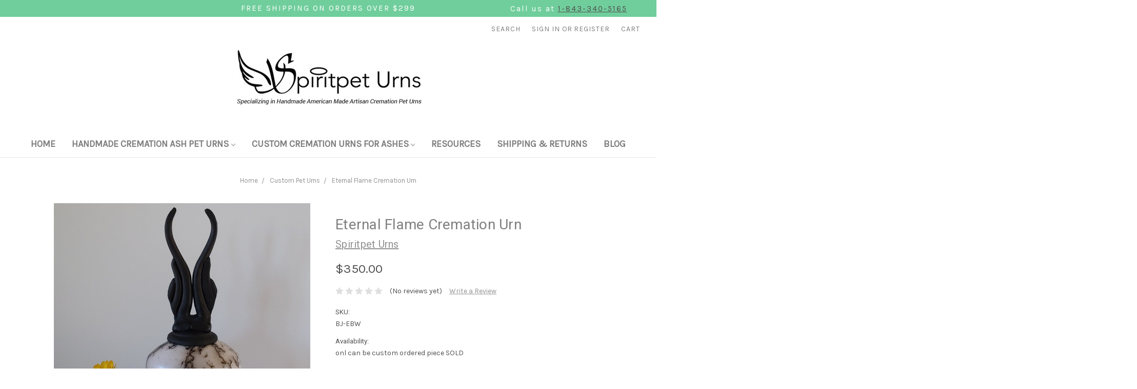

--- FILE ---
content_type: text/html; charset=utf-8
request_url: https://www.google.com/recaptcha/api2/anchor?ar=1&k=6LcjX0sbAAAAACp92-MNpx66FT4pbIWh-FTDmkkz&co=aHR0cHM6Ly9zcGlyaXRwZXR1cm5zLmNvbTo0NDM.&hl=en&v=PoyoqOPhxBO7pBk68S4YbpHZ&size=normal&anchor-ms=20000&execute-ms=30000&cb=o5lmqfo3q3qd
body_size: 49551
content:
<!DOCTYPE HTML><html dir="ltr" lang="en"><head><meta http-equiv="Content-Type" content="text/html; charset=UTF-8">
<meta http-equiv="X-UA-Compatible" content="IE=edge">
<title>reCAPTCHA</title>
<style type="text/css">
/* cyrillic-ext */
@font-face {
  font-family: 'Roboto';
  font-style: normal;
  font-weight: 400;
  font-stretch: 100%;
  src: url(//fonts.gstatic.com/s/roboto/v48/KFO7CnqEu92Fr1ME7kSn66aGLdTylUAMa3GUBHMdazTgWw.woff2) format('woff2');
  unicode-range: U+0460-052F, U+1C80-1C8A, U+20B4, U+2DE0-2DFF, U+A640-A69F, U+FE2E-FE2F;
}
/* cyrillic */
@font-face {
  font-family: 'Roboto';
  font-style: normal;
  font-weight: 400;
  font-stretch: 100%;
  src: url(//fonts.gstatic.com/s/roboto/v48/KFO7CnqEu92Fr1ME7kSn66aGLdTylUAMa3iUBHMdazTgWw.woff2) format('woff2');
  unicode-range: U+0301, U+0400-045F, U+0490-0491, U+04B0-04B1, U+2116;
}
/* greek-ext */
@font-face {
  font-family: 'Roboto';
  font-style: normal;
  font-weight: 400;
  font-stretch: 100%;
  src: url(//fonts.gstatic.com/s/roboto/v48/KFO7CnqEu92Fr1ME7kSn66aGLdTylUAMa3CUBHMdazTgWw.woff2) format('woff2');
  unicode-range: U+1F00-1FFF;
}
/* greek */
@font-face {
  font-family: 'Roboto';
  font-style: normal;
  font-weight: 400;
  font-stretch: 100%;
  src: url(//fonts.gstatic.com/s/roboto/v48/KFO7CnqEu92Fr1ME7kSn66aGLdTylUAMa3-UBHMdazTgWw.woff2) format('woff2');
  unicode-range: U+0370-0377, U+037A-037F, U+0384-038A, U+038C, U+038E-03A1, U+03A3-03FF;
}
/* math */
@font-face {
  font-family: 'Roboto';
  font-style: normal;
  font-weight: 400;
  font-stretch: 100%;
  src: url(//fonts.gstatic.com/s/roboto/v48/KFO7CnqEu92Fr1ME7kSn66aGLdTylUAMawCUBHMdazTgWw.woff2) format('woff2');
  unicode-range: U+0302-0303, U+0305, U+0307-0308, U+0310, U+0312, U+0315, U+031A, U+0326-0327, U+032C, U+032F-0330, U+0332-0333, U+0338, U+033A, U+0346, U+034D, U+0391-03A1, U+03A3-03A9, U+03B1-03C9, U+03D1, U+03D5-03D6, U+03F0-03F1, U+03F4-03F5, U+2016-2017, U+2034-2038, U+203C, U+2040, U+2043, U+2047, U+2050, U+2057, U+205F, U+2070-2071, U+2074-208E, U+2090-209C, U+20D0-20DC, U+20E1, U+20E5-20EF, U+2100-2112, U+2114-2115, U+2117-2121, U+2123-214F, U+2190, U+2192, U+2194-21AE, U+21B0-21E5, U+21F1-21F2, U+21F4-2211, U+2213-2214, U+2216-22FF, U+2308-230B, U+2310, U+2319, U+231C-2321, U+2336-237A, U+237C, U+2395, U+239B-23B7, U+23D0, U+23DC-23E1, U+2474-2475, U+25AF, U+25B3, U+25B7, U+25BD, U+25C1, U+25CA, U+25CC, U+25FB, U+266D-266F, U+27C0-27FF, U+2900-2AFF, U+2B0E-2B11, U+2B30-2B4C, U+2BFE, U+3030, U+FF5B, U+FF5D, U+1D400-1D7FF, U+1EE00-1EEFF;
}
/* symbols */
@font-face {
  font-family: 'Roboto';
  font-style: normal;
  font-weight: 400;
  font-stretch: 100%;
  src: url(//fonts.gstatic.com/s/roboto/v48/KFO7CnqEu92Fr1ME7kSn66aGLdTylUAMaxKUBHMdazTgWw.woff2) format('woff2');
  unicode-range: U+0001-000C, U+000E-001F, U+007F-009F, U+20DD-20E0, U+20E2-20E4, U+2150-218F, U+2190, U+2192, U+2194-2199, U+21AF, U+21E6-21F0, U+21F3, U+2218-2219, U+2299, U+22C4-22C6, U+2300-243F, U+2440-244A, U+2460-24FF, U+25A0-27BF, U+2800-28FF, U+2921-2922, U+2981, U+29BF, U+29EB, U+2B00-2BFF, U+4DC0-4DFF, U+FFF9-FFFB, U+10140-1018E, U+10190-1019C, U+101A0, U+101D0-101FD, U+102E0-102FB, U+10E60-10E7E, U+1D2C0-1D2D3, U+1D2E0-1D37F, U+1F000-1F0FF, U+1F100-1F1AD, U+1F1E6-1F1FF, U+1F30D-1F30F, U+1F315, U+1F31C, U+1F31E, U+1F320-1F32C, U+1F336, U+1F378, U+1F37D, U+1F382, U+1F393-1F39F, U+1F3A7-1F3A8, U+1F3AC-1F3AF, U+1F3C2, U+1F3C4-1F3C6, U+1F3CA-1F3CE, U+1F3D4-1F3E0, U+1F3ED, U+1F3F1-1F3F3, U+1F3F5-1F3F7, U+1F408, U+1F415, U+1F41F, U+1F426, U+1F43F, U+1F441-1F442, U+1F444, U+1F446-1F449, U+1F44C-1F44E, U+1F453, U+1F46A, U+1F47D, U+1F4A3, U+1F4B0, U+1F4B3, U+1F4B9, U+1F4BB, U+1F4BF, U+1F4C8-1F4CB, U+1F4D6, U+1F4DA, U+1F4DF, U+1F4E3-1F4E6, U+1F4EA-1F4ED, U+1F4F7, U+1F4F9-1F4FB, U+1F4FD-1F4FE, U+1F503, U+1F507-1F50B, U+1F50D, U+1F512-1F513, U+1F53E-1F54A, U+1F54F-1F5FA, U+1F610, U+1F650-1F67F, U+1F687, U+1F68D, U+1F691, U+1F694, U+1F698, U+1F6AD, U+1F6B2, U+1F6B9-1F6BA, U+1F6BC, U+1F6C6-1F6CF, U+1F6D3-1F6D7, U+1F6E0-1F6EA, U+1F6F0-1F6F3, U+1F6F7-1F6FC, U+1F700-1F7FF, U+1F800-1F80B, U+1F810-1F847, U+1F850-1F859, U+1F860-1F887, U+1F890-1F8AD, U+1F8B0-1F8BB, U+1F8C0-1F8C1, U+1F900-1F90B, U+1F93B, U+1F946, U+1F984, U+1F996, U+1F9E9, U+1FA00-1FA6F, U+1FA70-1FA7C, U+1FA80-1FA89, U+1FA8F-1FAC6, U+1FACE-1FADC, U+1FADF-1FAE9, U+1FAF0-1FAF8, U+1FB00-1FBFF;
}
/* vietnamese */
@font-face {
  font-family: 'Roboto';
  font-style: normal;
  font-weight: 400;
  font-stretch: 100%;
  src: url(//fonts.gstatic.com/s/roboto/v48/KFO7CnqEu92Fr1ME7kSn66aGLdTylUAMa3OUBHMdazTgWw.woff2) format('woff2');
  unicode-range: U+0102-0103, U+0110-0111, U+0128-0129, U+0168-0169, U+01A0-01A1, U+01AF-01B0, U+0300-0301, U+0303-0304, U+0308-0309, U+0323, U+0329, U+1EA0-1EF9, U+20AB;
}
/* latin-ext */
@font-face {
  font-family: 'Roboto';
  font-style: normal;
  font-weight: 400;
  font-stretch: 100%;
  src: url(//fonts.gstatic.com/s/roboto/v48/KFO7CnqEu92Fr1ME7kSn66aGLdTylUAMa3KUBHMdazTgWw.woff2) format('woff2');
  unicode-range: U+0100-02BA, U+02BD-02C5, U+02C7-02CC, U+02CE-02D7, U+02DD-02FF, U+0304, U+0308, U+0329, U+1D00-1DBF, U+1E00-1E9F, U+1EF2-1EFF, U+2020, U+20A0-20AB, U+20AD-20C0, U+2113, U+2C60-2C7F, U+A720-A7FF;
}
/* latin */
@font-face {
  font-family: 'Roboto';
  font-style: normal;
  font-weight: 400;
  font-stretch: 100%;
  src: url(//fonts.gstatic.com/s/roboto/v48/KFO7CnqEu92Fr1ME7kSn66aGLdTylUAMa3yUBHMdazQ.woff2) format('woff2');
  unicode-range: U+0000-00FF, U+0131, U+0152-0153, U+02BB-02BC, U+02C6, U+02DA, U+02DC, U+0304, U+0308, U+0329, U+2000-206F, U+20AC, U+2122, U+2191, U+2193, U+2212, U+2215, U+FEFF, U+FFFD;
}
/* cyrillic-ext */
@font-face {
  font-family: 'Roboto';
  font-style: normal;
  font-weight: 500;
  font-stretch: 100%;
  src: url(//fonts.gstatic.com/s/roboto/v48/KFO7CnqEu92Fr1ME7kSn66aGLdTylUAMa3GUBHMdazTgWw.woff2) format('woff2');
  unicode-range: U+0460-052F, U+1C80-1C8A, U+20B4, U+2DE0-2DFF, U+A640-A69F, U+FE2E-FE2F;
}
/* cyrillic */
@font-face {
  font-family: 'Roboto';
  font-style: normal;
  font-weight: 500;
  font-stretch: 100%;
  src: url(//fonts.gstatic.com/s/roboto/v48/KFO7CnqEu92Fr1ME7kSn66aGLdTylUAMa3iUBHMdazTgWw.woff2) format('woff2');
  unicode-range: U+0301, U+0400-045F, U+0490-0491, U+04B0-04B1, U+2116;
}
/* greek-ext */
@font-face {
  font-family: 'Roboto';
  font-style: normal;
  font-weight: 500;
  font-stretch: 100%;
  src: url(//fonts.gstatic.com/s/roboto/v48/KFO7CnqEu92Fr1ME7kSn66aGLdTylUAMa3CUBHMdazTgWw.woff2) format('woff2');
  unicode-range: U+1F00-1FFF;
}
/* greek */
@font-face {
  font-family: 'Roboto';
  font-style: normal;
  font-weight: 500;
  font-stretch: 100%;
  src: url(//fonts.gstatic.com/s/roboto/v48/KFO7CnqEu92Fr1ME7kSn66aGLdTylUAMa3-UBHMdazTgWw.woff2) format('woff2');
  unicode-range: U+0370-0377, U+037A-037F, U+0384-038A, U+038C, U+038E-03A1, U+03A3-03FF;
}
/* math */
@font-face {
  font-family: 'Roboto';
  font-style: normal;
  font-weight: 500;
  font-stretch: 100%;
  src: url(//fonts.gstatic.com/s/roboto/v48/KFO7CnqEu92Fr1ME7kSn66aGLdTylUAMawCUBHMdazTgWw.woff2) format('woff2');
  unicode-range: U+0302-0303, U+0305, U+0307-0308, U+0310, U+0312, U+0315, U+031A, U+0326-0327, U+032C, U+032F-0330, U+0332-0333, U+0338, U+033A, U+0346, U+034D, U+0391-03A1, U+03A3-03A9, U+03B1-03C9, U+03D1, U+03D5-03D6, U+03F0-03F1, U+03F4-03F5, U+2016-2017, U+2034-2038, U+203C, U+2040, U+2043, U+2047, U+2050, U+2057, U+205F, U+2070-2071, U+2074-208E, U+2090-209C, U+20D0-20DC, U+20E1, U+20E5-20EF, U+2100-2112, U+2114-2115, U+2117-2121, U+2123-214F, U+2190, U+2192, U+2194-21AE, U+21B0-21E5, U+21F1-21F2, U+21F4-2211, U+2213-2214, U+2216-22FF, U+2308-230B, U+2310, U+2319, U+231C-2321, U+2336-237A, U+237C, U+2395, U+239B-23B7, U+23D0, U+23DC-23E1, U+2474-2475, U+25AF, U+25B3, U+25B7, U+25BD, U+25C1, U+25CA, U+25CC, U+25FB, U+266D-266F, U+27C0-27FF, U+2900-2AFF, U+2B0E-2B11, U+2B30-2B4C, U+2BFE, U+3030, U+FF5B, U+FF5D, U+1D400-1D7FF, U+1EE00-1EEFF;
}
/* symbols */
@font-face {
  font-family: 'Roboto';
  font-style: normal;
  font-weight: 500;
  font-stretch: 100%;
  src: url(//fonts.gstatic.com/s/roboto/v48/KFO7CnqEu92Fr1ME7kSn66aGLdTylUAMaxKUBHMdazTgWw.woff2) format('woff2');
  unicode-range: U+0001-000C, U+000E-001F, U+007F-009F, U+20DD-20E0, U+20E2-20E4, U+2150-218F, U+2190, U+2192, U+2194-2199, U+21AF, U+21E6-21F0, U+21F3, U+2218-2219, U+2299, U+22C4-22C6, U+2300-243F, U+2440-244A, U+2460-24FF, U+25A0-27BF, U+2800-28FF, U+2921-2922, U+2981, U+29BF, U+29EB, U+2B00-2BFF, U+4DC0-4DFF, U+FFF9-FFFB, U+10140-1018E, U+10190-1019C, U+101A0, U+101D0-101FD, U+102E0-102FB, U+10E60-10E7E, U+1D2C0-1D2D3, U+1D2E0-1D37F, U+1F000-1F0FF, U+1F100-1F1AD, U+1F1E6-1F1FF, U+1F30D-1F30F, U+1F315, U+1F31C, U+1F31E, U+1F320-1F32C, U+1F336, U+1F378, U+1F37D, U+1F382, U+1F393-1F39F, U+1F3A7-1F3A8, U+1F3AC-1F3AF, U+1F3C2, U+1F3C4-1F3C6, U+1F3CA-1F3CE, U+1F3D4-1F3E0, U+1F3ED, U+1F3F1-1F3F3, U+1F3F5-1F3F7, U+1F408, U+1F415, U+1F41F, U+1F426, U+1F43F, U+1F441-1F442, U+1F444, U+1F446-1F449, U+1F44C-1F44E, U+1F453, U+1F46A, U+1F47D, U+1F4A3, U+1F4B0, U+1F4B3, U+1F4B9, U+1F4BB, U+1F4BF, U+1F4C8-1F4CB, U+1F4D6, U+1F4DA, U+1F4DF, U+1F4E3-1F4E6, U+1F4EA-1F4ED, U+1F4F7, U+1F4F9-1F4FB, U+1F4FD-1F4FE, U+1F503, U+1F507-1F50B, U+1F50D, U+1F512-1F513, U+1F53E-1F54A, U+1F54F-1F5FA, U+1F610, U+1F650-1F67F, U+1F687, U+1F68D, U+1F691, U+1F694, U+1F698, U+1F6AD, U+1F6B2, U+1F6B9-1F6BA, U+1F6BC, U+1F6C6-1F6CF, U+1F6D3-1F6D7, U+1F6E0-1F6EA, U+1F6F0-1F6F3, U+1F6F7-1F6FC, U+1F700-1F7FF, U+1F800-1F80B, U+1F810-1F847, U+1F850-1F859, U+1F860-1F887, U+1F890-1F8AD, U+1F8B0-1F8BB, U+1F8C0-1F8C1, U+1F900-1F90B, U+1F93B, U+1F946, U+1F984, U+1F996, U+1F9E9, U+1FA00-1FA6F, U+1FA70-1FA7C, U+1FA80-1FA89, U+1FA8F-1FAC6, U+1FACE-1FADC, U+1FADF-1FAE9, U+1FAF0-1FAF8, U+1FB00-1FBFF;
}
/* vietnamese */
@font-face {
  font-family: 'Roboto';
  font-style: normal;
  font-weight: 500;
  font-stretch: 100%;
  src: url(//fonts.gstatic.com/s/roboto/v48/KFO7CnqEu92Fr1ME7kSn66aGLdTylUAMa3OUBHMdazTgWw.woff2) format('woff2');
  unicode-range: U+0102-0103, U+0110-0111, U+0128-0129, U+0168-0169, U+01A0-01A1, U+01AF-01B0, U+0300-0301, U+0303-0304, U+0308-0309, U+0323, U+0329, U+1EA0-1EF9, U+20AB;
}
/* latin-ext */
@font-face {
  font-family: 'Roboto';
  font-style: normal;
  font-weight: 500;
  font-stretch: 100%;
  src: url(//fonts.gstatic.com/s/roboto/v48/KFO7CnqEu92Fr1ME7kSn66aGLdTylUAMa3KUBHMdazTgWw.woff2) format('woff2');
  unicode-range: U+0100-02BA, U+02BD-02C5, U+02C7-02CC, U+02CE-02D7, U+02DD-02FF, U+0304, U+0308, U+0329, U+1D00-1DBF, U+1E00-1E9F, U+1EF2-1EFF, U+2020, U+20A0-20AB, U+20AD-20C0, U+2113, U+2C60-2C7F, U+A720-A7FF;
}
/* latin */
@font-face {
  font-family: 'Roboto';
  font-style: normal;
  font-weight: 500;
  font-stretch: 100%;
  src: url(//fonts.gstatic.com/s/roboto/v48/KFO7CnqEu92Fr1ME7kSn66aGLdTylUAMa3yUBHMdazQ.woff2) format('woff2');
  unicode-range: U+0000-00FF, U+0131, U+0152-0153, U+02BB-02BC, U+02C6, U+02DA, U+02DC, U+0304, U+0308, U+0329, U+2000-206F, U+20AC, U+2122, U+2191, U+2193, U+2212, U+2215, U+FEFF, U+FFFD;
}
/* cyrillic-ext */
@font-face {
  font-family: 'Roboto';
  font-style: normal;
  font-weight: 900;
  font-stretch: 100%;
  src: url(//fonts.gstatic.com/s/roboto/v48/KFO7CnqEu92Fr1ME7kSn66aGLdTylUAMa3GUBHMdazTgWw.woff2) format('woff2');
  unicode-range: U+0460-052F, U+1C80-1C8A, U+20B4, U+2DE0-2DFF, U+A640-A69F, U+FE2E-FE2F;
}
/* cyrillic */
@font-face {
  font-family: 'Roboto';
  font-style: normal;
  font-weight: 900;
  font-stretch: 100%;
  src: url(//fonts.gstatic.com/s/roboto/v48/KFO7CnqEu92Fr1ME7kSn66aGLdTylUAMa3iUBHMdazTgWw.woff2) format('woff2');
  unicode-range: U+0301, U+0400-045F, U+0490-0491, U+04B0-04B1, U+2116;
}
/* greek-ext */
@font-face {
  font-family: 'Roboto';
  font-style: normal;
  font-weight: 900;
  font-stretch: 100%;
  src: url(//fonts.gstatic.com/s/roboto/v48/KFO7CnqEu92Fr1ME7kSn66aGLdTylUAMa3CUBHMdazTgWw.woff2) format('woff2');
  unicode-range: U+1F00-1FFF;
}
/* greek */
@font-face {
  font-family: 'Roboto';
  font-style: normal;
  font-weight: 900;
  font-stretch: 100%;
  src: url(//fonts.gstatic.com/s/roboto/v48/KFO7CnqEu92Fr1ME7kSn66aGLdTylUAMa3-UBHMdazTgWw.woff2) format('woff2');
  unicode-range: U+0370-0377, U+037A-037F, U+0384-038A, U+038C, U+038E-03A1, U+03A3-03FF;
}
/* math */
@font-face {
  font-family: 'Roboto';
  font-style: normal;
  font-weight: 900;
  font-stretch: 100%;
  src: url(//fonts.gstatic.com/s/roboto/v48/KFO7CnqEu92Fr1ME7kSn66aGLdTylUAMawCUBHMdazTgWw.woff2) format('woff2');
  unicode-range: U+0302-0303, U+0305, U+0307-0308, U+0310, U+0312, U+0315, U+031A, U+0326-0327, U+032C, U+032F-0330, U+0332-0333, U+0338, U+033A, U+0346, U+034D, U+0391-03A1, U+03A3-03A9, U+03B1-03C9, U+03D1, U+03D5-03D6, U+03F0-03F1, U+03F4-03F5, U+2016-2017, U+2034-2038, U+203C, U+2040, U+2043, U+2047, U+2050, U+2057, U+205F, U+2070-2071, U+2074-208E, U+2090-209C, U+20D0-20DC, U+20E1, U+20E5-20EF, U+2100-2112, U+2114-2115, U+2117-2121, U+2123-214F, U+2190, U+2192, U+2194-21AE, U+21B0-21E5, U+21F1-21F2, U+21F4-2211, U+2213-2214, U+2216-22FF, U+2308-230B, U+2310, U+2319, U+231C-2321, U+2336-237A, U+237C, U+2395, U+239B-23B7, U+23D0, U+23DC-23E1, U+2474-2475, U+25AF, U+25B3, U+25B7, U+25BD, U+25C1, U+25CA, U+25CC, U+25FB, U+266D-266F, U+27C0-27FF, U+2900-2AFF, U+2B0E-2B11, U+2B30-2B4C, U+2BFE, U+3030, U+FF5B, U+FF5D, U+1D400-1D7FF, U+1EE00-1EEFF;
}
/* symbols */
@font-face {
  font-family: 'Roboto';
  font-style: normal;
  font-weight: 900;
  font-stretch: 100%;
  src: url(//fonts.gstatic.com/s/roboto/v48/KFO7CnqEu92Fr1ME7kSn66aGLdTylUAMaxKUBHMdazTgWw.woff2) format('woff2');
  unicode-range: U+0001-000C, U+000E-001F, U+007F-009F, U+20DD-20E0, U+20E2-20E4, U+2150-218F, U+2190, U+2192, U+2194-2199, U+21AF, U+21E6-21F0, U+21F3, U+2218-2219, U+2299, U+22C4-22C6, U+2300-243F, U+2440-244A, U+2460-24FF, U+25A0-27BF, U+2800-28FF, U+2921-2922, U+2981, U+29BF, U+29EB, U+2B00-2BFF, U+4DC0-4DFF, U+FFF9-FFFB, U+10140-1018E, U+10190-1019C, U+101A0, U+101D0-101FD, U+102E0-102FB, U+10E60-10E7E, U+1D2C0-1D2D3, U+1D2E0-1D37F, U+1F000-1F0FF, U+1F100-1F1AD, U+1F1E6-1F1FF, U+1F30D-1F30F, U+1F315, U+1F31C, U+1F31E, U+1F320-1F32C, U+1F336, U+1F378, U+1F37D, U+1F382, U+1F393-1F39F, U+1F3A7-1F3A8, U+1F3AC-1F3AF, U+1F3C2, U+1F3C4-1F3C6, U+1F3CA-1F3CE, U+1F3D4-1F3E0, U+1F3ED, U+1F3F1-1F3F3, U+1F3F5-1F3F7, U+1F408, U+1F415, U+1F41F, U+1F426, U+1F43F, U+1F441-1F442, U+1F444, U+1F446-1F449, U+1F44C-1F44E, U+1F453, U+1F46A, U+1F47D, U+1F4A3, U+1F4B0, U+1F4B3, U+1F4B9, U+1F4BB, U+1F4BF, U+1F4C8-1F4CB, U+1F4D6, U+1F4DA, U+1F4DF, U+1F4E3-1F4E6, U+1F4EA-1F4ED, U+1F4F7, U+1F4F9-1F4FB, U+1F4FD-1F4FE, U+1F503, U+1F507-1F50B, U+1F50D, U+1F512-1F513, U+1F53E-1F54A, U+1F54F-1F5FA, U+1F610, U+1F650-1F67F, U+1F687, U+1F68D, U+1F691, U+1F694, U+1F698, U+1F6AD, U+1F6B2, U+1F6B9-1F6BA, U+1F6BC, U+1F6C6-1F6CF, U+1F6D3-1F6D7, U+1F6E0-1F6EA, U+1F6F0-1F6F3, U+1F6F7-1F6FC, U+1F700-1F7FF, U+1F800-1F80B, U+1F810-1F847, U+1F850-1F859, U+1F860-1F887, U+1F890-1F8AD, U+1F8B0-1F8BB, U+1F8C0-1F8C1, U+1F900-1F90B, U+1F93B, U+1F946, U+1F984, U+1F996, U+1F9E9, U+1FA00-1FA6F, U+1FA70-1FA7C, U+1FA80-1FA89, U+1FA8F-1FAC6, U+1FACE-1FADC, U+1FADF-1FAE9, U+1FAF0-1FAF8, U+1FB00-1FBFF;
}
/* vietnamese */
@font-face {
  font-family: 'Roboto';
  font-style: normal;
  font-weight: 900;
  font-stretch: 100%;
  src: url(//fonts.gstatic.com/s/roboto/v48/KFO7CnqEu92Fr1ME7kSn66aGLdTylUAMa3OUBHMdazTgWw.woff2) format('woff2');
  unicode-range: U+0102-0103, U+0110-0111, U+0128-0129, U+0168-0169, U+01A0-01A1, U+01AF-01B0, U+0300-0301, U+0303-0304, U+0308-0309, U+0323, U+0329, U+1EA0-1EF9, U+20AB;
}
/* latin-ext */
@font-face {
  font-family: 'Roboto';
  font-style: normal;
  font-weight: 900;
  font-stretch: 100%;
  src: url(//fonts.gstatic.com/s/roboto/v48/KFO7CnqEu92Fr1ME7kSn66aGLdTylUAMa3KUBHMdazTgWw.woff2) format('woff2');
  unicode-range: U+0100-02BA, U+02BD-02C5, U+02C7-02CC, U+02CE-02D7, U+02DD-02FF, U+0304, U+0308, U+0329, U+1D00-1DBF, U+1E00-1E9F, U+1EF2-1EFF, U+2020, U+20A0-20AB, U+20AD-20C0, U+2113, U+2C60-2C7F, U+A720-A7FF;
}
/* latin */
@font-face {
  font-family: 'Roboto';
  font-style: normal;
  font-weight: 900;
  font-stretch: 100%;
  src: url(//fonts.gstatic.com/s/roboto/v48/KFO7CnqEu92Fr1ME7kSn66aGLdTylUAMa3yUBHMdazQ.woff2) format('woff2');
  unicode-range: U+0000-00FF, U+0131, U+0152-0153, U+02BB-02BC, U+02C6, U+02DA, U+02DC, U+0304, U+0308, U+0329, U+2000-206F, U+20AC, U+2122, U+2191, U+2193, U+2212, U+2215, U+FEFF, U+FFFD;
}

</style>
<link rel="stylesheet" type="text/css" href="https://www.gstatic.com/recaptcha/releases/PoyoqOPhxBO7pBk68S4YbpHZ/styles__ltr.css">
<script nonce="3hnypPp9ogkVs-UG6hwNuw" type="text/javascript">window['__recaptcha_api'] = 'https://www.google.com/recaptcha/api2/';</script>
<script type="text/javascript" src="https://www.gstatic.com/recaptcha/releases/PoyoqOPhxBO7pBk68S4YbpHZ/recaptcha__en.js" nonce="3hnypPp9ogkVs-UG6hwNuw">
      
    </script></head>
<body><div id="rc-anchor-alert" class="rc-anchor-alert"></div>
<input type="hidden" id="recaptcha-token" value="[base64]">
<script type="text/javascript" nonce="3hnypPp9ogkVs-UG6hwNuw">
      recaptcha.anchor.Main.init("[\x22ainput\x22,[\x22bgdata\x22,\x22\x22,\[base64]/[base64]/[base64]/[base64]/[base64]/[base64]/[base64]/[base64]/[base64]/[base64]\\u003d\x22,\[base64]\x22,\x22al8gwp/CpMOmC8KuP8K/W2sPw7DCjyUXJhY/wonCiQzDqMKOw57DhX7CicOmOTbCk8KYDMKzwpfCtkhtSsKzM8ORR8KFCsOrw4jCpE/CtsKsRmUAwpl9G8OAJkkDCsKIF8Olw6TDnsK4w5HCkMOvGcKAUzZlw7jCgsKuw5x8wpTDtmzCksOrwqLCg0nCmSrDkEwkw7TCi1V6w6PChQzDlVVlwrfDtFXDgsOIW3nCucOnwqd+dcKpNF8PAsKQw6Jjw43DicK+w7zCkR8kYcOkw5jDiMKXwrx1woE/RMK7VEvDv2LDocKjwo/CisKLwqJFwrTDn3HCoCnChMKww4BrfG9Ye2PCom7CiA/Cv8K5wozDtcOlHsOuTMOtwokHOcK/wpBLw4FrwoBOwpheO8Ozw4jCpiHClMK6VXcXB8KbwpbDtA15woNgb8KNAsOnTiLCgXRyLlPCugRhw5YUccKKE8KDw5/DjW3ClTfDusK7ecOSwpTCpW/Cm3jCsEPCnA5aKsKtwrHCnCUNwr9fw6zCo2NADX0kBA04wrjDozbDtMOZSh7Cg8OQWBdxwoY9wqN4woFgwr3DjkIJw7LDuzXCn8OvHm/CsC4fwozClDgcKUTCrB0ucMOEUmLCgHEVw4TDqsKkwpANdVbCqV0LM8KYL8OvwoTDoSDCuFDDtsOcRMKcw73Ci8O7w7VbMR/DuMKDVMKhw6RvKsOdw5sPwrTCm8KOBcKBw4UHw4IBf8OWVHTCs8O+wqt3w4zCqsKFw53Dh8O7NQvDnsKHBy/CpV7CmHLClMKtw4oGesOhW0xfJQVMJ0E/w7fCoSELw7zDqmrDmcOGwp8Sw6/CpW4fGy3DuE8wB1PDiDo1w4oPNgnCpcOdwobCpSxYw5J1w6DDl8K7wpPCt3HCi8OywroPwpnCn8O9aMK4Og0Aw4oxBcKzSsKVXi5lcMKkwp/ClBfDmlp3w7BRI8Khw4fDn8OSw6hTWMOnw6vCk0LCnkIEQ2Qnw5tnAlvCvsK9w7FEMihIcVsdwptpw5wAAcKiJi9VwoUow7tieyrDvMOxwqVvw4TDjntOXsOrRVd/[base64]/Di2RPNsOIwrvCtsKNw7DCi8K9w6LDuWFQwpcFDgbCqsKFw7JJMsKgQWVQwoI5ZcOIwoHClms0wqXCvWnDksOww6kZKxnDmMKxwp06WjnDn8OgGsOEasO/w4MEw6YXNx3DlMOfPsOgHsOSLG7DlGkow5bChcOgD07Ck17CkidNw4/ChCElNMO+McOuwrjCjlYSwqnDl03DjWbCuW3DiVTCoTjDicK5wokFVsK/YnfDkxzCocOve8O5THLDnVTCvnXDiQTCnsOvGwwywp1zw4rDjsKYw4LDqmXCjcOVw4rCh8OVURLCkXfDicO8JsKXX8OoCcKEVsK3w6LDj8OPw519dGzCsCbCo8KeU8Kyw7fClcOqN3EPfcK/w4NofT80wrR/Wx7Co8OdE8K6wqsxRcKHw4wlw6vDosKWwrDDq8KNwpXCu8KmYW7CgHgCwobDgj/ChyXCvMKALMOmw6VaHMKFw7RzVcOvw6lod3gVw68UwpvCucKUw53Dg8OFbDkHa8OFwrzClnXCk8O9asKew6vDnsO8w77CiHLDjsOWwqJxFcOJKnUlBMOJL3bDv1kWfcOZJsKlwqhCNcObwq/CsjUXcUcPw54AwpbDkMO2wpXDvcKWdihGYMKlw5IAwofCrndrZsKzwprCvsKjJTZVFcOUw7FuwrXCpsK7F2zCnm7CrsOnw6dfw7PDgsKvR8OTEUXDm8O+PmbCu8O/wpXCmMKjwrp0w6vDjMKPFMK0VsKPX1HDq8OrXsKrwrwnfiduw4fDqMKIOz8WW8Otw5YkwqzCl8OHBsOVw4MOw7cySGBNw7x5w5s9KioRw69ywqbCqcKwwrTCvcO9Jm3DjGLDjMOSw7gnwokNwqwpw6IJw4x1wpfDsMOlJ8KuV8OobEp6woLDpMK/wqPCvMODwphaw4XCkcOfTiIkFsKnJMOYRmJewpTCnMOZOsOKTjIYwrbCmGHCvjdqHcKzERV8wpnDh8Kjw4fDhmJXwroEwqrDmCbCggfCicOLwp/CtSF4TMKjwojCuA7Chwwkwrxjw6DDnsK4BARtw4FawprDssOZw697IXfCkMOADMO6MMKQPH88b3ISFMOrwqgaLQXCr8KwHsKzW8K4wp/CmMOzw7dqIcKsVsOHA0MRRsO8YMKLR8K9w6sUNMOGwqnDo8OidXXDjAPDkcKNEcKTwoYiwrXDnsOgw6nDvsKRJW7CucOWH3zCh8KxwoXCp8OHS2DCjsOwd8K7w6hwwr/DhMK1EgLDuVMlf8KBw5rDvQrCvTgEcFbDgMKPXiDCmifCu8OXBnQnLEXCpj7Ck8K2ICbDlVfCtMKsWsOewoZIw4/[base64]/CuCbDnjvCscOgMsOFwpIeAErCv8O9P8K/QMKwT8OSA8O8OcKtw4PCgH1Ow6F4Ums/wqB/wpI4NHMZKMKmBcOTw7rDgcKcInDCsh50UhXDoC3CnUXCjcKVZMK6d0nDsRFrV8K3wq/DhcKBw4A+fEtDwr44QQjCrEROwpt2w51wwoLCslPDu8O9wqjDvWbDjCtvwpnDjsKXW8OgOnfDk8K9w4oDwrDCqWgHe8KeP8KYwrUkw5wNwpUUUMKcZDc1wqPDi8KHw4bCu2fDicKVwo4Pw5c6XkMKwowEAlNoRsKRwqfDoiLCm8OcIsO/w59hwoTDkg8ZwrLDi8KMwr97KsOVRcK2wrJxw4XDqsKtB8KSFQgOw6wqwpbCncOjYMOawprDmsKuwqDCrTMsF8Kzw60aagRpwpjCsgnDoDvCrsK7dhzClibCn8KLCChMXR4DWMKuw6p4wp1QGgvDo0plw5DDjApPwqDDvB3DoMOPZSR/woJQVHkgw5xCQcKnUMOAw41GAsOyGgzCq0B8GifDpcOyDMK8TFwxdCbDvsKMLVbCnCHChFnDjnYQw6bDrsOqZsOcw4DDhsOjw4fDgkwsw7fCjDHDogzCrA1xw7Quw7XDvsO/[base64]/[base64]/CrDXDo8OkEMO8w7RCHiXCvSXCpzRDw43DnEHCisK+wq0OIQlyR1xjKQNRA8Onw5s/fGvDjMO4w7TDi8OIw7fDs1/Dv8Knw4XDsMOYw5UqQnPCvUNaw5fDncO4FcO/w5zDjjTChCM1w4EIw5xEM8OnwqHCscOVZxY+CBLDgGdSwo7DsMKMwqh8ZVPCl0tmw75KRcOHwrjCo3ACw4tOWMOAwrwcwp56dSYSwrgLNkQKMzjDl8Oww54GwojCtXBEW8KBd8K/w6RpEEHDniM4w7p2AsO5w64KHGfDmcKCwpQCSC0uwrXCswsuK15awrVoe8O/CMOIH1RgbMOgDAnDhHvCgTgpIwsLUcOfw6/Csn9pw6Z4F0ozwqt2YkPDvzrCl8OTc3JbasOIEMOBwoUkwrbCksKGQURlw6nCqVRwwqMDC8OYdjA9aRUGQMKuw5jDkMOUwoXCicOswpNVwoN+TRHDtMKBQRvCjSxnwrJif8Kpw6fCn8KJw7rDhMO8w5IGw4QAw5/[base64]/Dn55wo3Co8KLw5hwZcK6NSlmJj06e8OdQSQ2HMOUV8KrNmU3HMOow7bDv8Kpwp/CncKANhDDssKCw4fCkQ49wqlpwqzDkkDDuX3Di8Oow6vCtVkDW39fwo0IERHDpkTCoWpiBG9rDcKRbcKkwofCjEI4MEzCrcKrw4XCmwnDtMKEw5nDkxlGw458V8KVORFvfMO1TcOaw6/ChS3CpUgrAzPCm8K2NFNAcX1pw4HDmsOtKsOOw5Iow7IPBFFkcMKKYMKUw63DmMKhPMKTw6EMwonCpA3DtcOfw77DinItw6Ijw5rDosKfEUwoRMOKe8O7LMO9wr9JwqwpMSfChys+e8KDwrobwo/DhADCoSrDlxTCr8OVwpDCtcOlZgw/XMOOw67DjsOQw5LCp8OJc0nCuGzDt8OiVsKDw6N/wp/DmcOnwo9Dw7J9UTMFw5XDg8OPAcOiw4VCwqrDtXrCiwnCmsOCw7fCp8O8UMKEwqY8wovDqMOlw5Ftw4LDvwrDgEvDtHAdw7fCmUjCkBBUesKVZ8Oqw5hew7PDmcOxTcK5V0x9csOqw7fDt8Ovw7XDhsKRw4/CpcOROsKFFB7CjUrDu8OKwrLCt8OIw4vChMKWC8OHw4MpDGVEA2XDgsKjHMOlwrRDw5gFw5TDn8KWw7IiwqrDncOHCMOHw5pKw7U+EcKjYh/CokLCmHFPw5nDvsK5CSPChXo/[base64]/DmRUWL2nDs8OEwpYKfGDDnU0kH3YfwqBJw57CghBXTcOtw6F6eMOhVzgxw40hTsKKw4sswpp6EmZIbMOiwplAIGPDt8K9EMKkw7giGMOQwpoNfmLDgl3Ck0TDhgvDhHIew68sWcOYwpgjw7EGWEPCncO/TcKPw7/Dv3zDiB9Gwq3DglbDkmjCnsO6w67CkxQRWHPDtsKQwph+wpB0KcKfMRTCncKDwq/[base64]/CrcONw7fDjGbDuxELwpFJwpzDk8KvVcKaRMOyZsOywoBQw6xYw5k6wq9uw5HDkFHDt8K4wqvDqsK6w4XDkcOrw7ZhCS/DgFdCw7EmFcKHwrIndcOrejF4w6kNwpZSwpfCnlnDpA7CmQHDlFJHRRxPaMKyZSjDgMOjwrxtc8OlPMOPwofDj3TCqMKFZ8OfwpkCwoFmHA4iw5BKwrZtPMO0fcOKd0R/w5zDs8OVwovDisOCB8Oswr/DusK4Q8OzIGnDp3jDrCrDvmHDjsODw7vDuMO7wpPDjgdEMXN2UMK2wrHCsgtcw5ZIdS7CpwvCpsODw7DClybDiAfCvMKEwqXCgcOcw7/DgXgUTcO+E8OoKzbDmB3Dh2HDjsOjazXCsyN/wqNdw73CocKyBHFvwqc6w63CoW7DmAvCpBDDo8K7WgHCtkwJO0YLw4ddw57Cj8ODZhJEw65haEoKe1IdMSvDv8K4wpPDqlTDtWlFLjdlwqPDrk3DnxHCmsKfJQnDtMOtSQTCocOeFGgCERpdKFtKMmrDvxNRw6wcwpU7TcOST8K8w5fDtyxtbsO/RHbDrMK/w4nCpcOlw5HDosO5w4jCqRvDvcK/FcKewqZSw47CnmPDjgHCv1MAw4B2QcOhFH/DqMKtw7ppYcKkIG7ClSM/[base64]/w41ywojDksO9b8K2w7TCusKoWsO2asOiwpEBwq3CiWdqw51swppYSsOAw4HCn8O/Q0jCosOTw5pQPMO4w6TCh8KeDMOuwq1mbm/DrGE+w7HCqTbDicOaEsOXLE89w5HDmSgDwqY8U8KuExDDjMKvw5h+wq/CocKmCcKgwq4EacKsCcOHwqQaw4QDwrrDs8OlwqZ8w4/CqcKgw7LDi8KEEMKyw6wNZQxKbsK2FSTCrH7DpDrDt8KeJkgzwq4gw64rw5/DljNjw4zDp8KVw60PRcO7w6rDs0F3wqx7S1jCo20HwphiFwJzYwbCvHxJaRl4wo1lwrZsw6/CgMKgw67CvF3CnQR9w7zDsDtuawzCqsKIdBsAwq17QVPCncO5wpHDpEDDqcKDwopWw6LDtsKiPMKiw6YMw6/Cq8OQTsKXUcKYwoHCmUDCk8OWU8KGw5Bcw4A9ZcOWw7cFwqUPw4LCjwnDqErDsxkwO8KkEcKdJMK8wq8EQWZQF8KoQALCjA1oKcKKwr1dIh0WwrHDqjLDrsKUWMOTwqLDq2/DrsOzw7LCkXoQw6nCj3zDjMO2w6x8YMK4GMO/wrfCu0l+KcK/wr5nJMO/[base64]/[base64]/Dg8KhwpNFwpQOYsKhw6tre3fCng0IwpguwpHCvDzDliM8w53Dil/[base64]/[base64]/[base64]/CmcOgQ3nCjC4/[base64]/CvilUL1MxDsO5ExJtfsKqFQjCtiFFWghxwqnCksK4w7XClcKlcMObb8KCfnhNw4VgwpXCtlM8PsOeU0PDtlXCg8KrZFPCpMKXKMOgfBteLcOvIMKOP3bDgjZwwrMpwq8GRcOgw4HDgcKTwp/[base64]/[base64]/[base64]/Om5ywpB3MXjCtHsAw4zDkg/CkMKBWCvDt8O1w4QlPcOABcO9eTbCjiZRwofDhRnCuMKOw7DDisKgIWNiwoJ9w6E7J8K2A8OgwpfChGZfw5vDjw5PwprDsxXCp38FwqgFacO/d8Kswr4YLgjCkhITK8KHIVLCncKJw7JSw4tJw4sgwofCkcKUw4zCmwXDkHJCXMO7TX9pP0/Duj4PwqDCgSvDs8OOA0Uiw6xiPXtZwoLDkMKscFrCmHouVMKwC8KYFsKod8O/wpNvwoLCrSkLMVHDmz7DkF/[base64]/DmFciD8OFwpbDiEfDmQBXwr3DuT7CiMKhw5TDjDAzfnYIEsO2wppONsKaw6jCqMK/w53DrUAkw7x5L2wvPsKUw43ChHEqTsKfwr/CjHtpHmDDjy8XXcKmBMKqUS/CncOLRcKFwrgIwrHDqDXDsCxWCAVAd3LDq8O3GETDpMK2G8KoK3hNOsKcw6oxYMK/[base64]/CncK4wrnCvMOHFMOZVMK9En/DtmjCu8O4wrPDpsOjMi/[base64]/QMOYwrQ9CTbDicOKwrrChDNzw4cKc1kxwpQ7w7zChMKiw6wbw5XCjcK0w69vwohhw7VRcxzDjxxGY0Jtw796eFRxA8KswpjDuxZHeXY8wonDncKCL18NH1wnwrPDosKEw4/[base64]/[base64]/aivCp3jChDLCk8OrYcK+ZsOUwp8lH8KJNcOQw6Q9wqHCkSpQwrNeBMKBw4XCgsOHQcKuJsOxZC3DucKeY8OGwpRRw78KZGk1UsOpwobCvGnDnFrDvXDCiMO2woV6wohwwqDCtyF+DkcIw75heWvDsAEVEyXCmzrDsWJLOENXLgnDpsOIIsOmK8K5w5/CtmPDgcOdPsKZw6htK8KmWVXChcO9M09KbsONImTCu8OzWSfDlMKew5fDh8KgGsO6HcKtQnNeQCjDu8KjFDfCoMK5wrzCgsOuAX3DvB8eVsKoG3TCqsOSw5EgMMKIw7BJJcK6NcKyw53DgcK4wp/[base64]/DsMKZIMO4wqtaTSk4IsOcwpbDnzXDgGgRB8Kiw4PCsMOTw4LDtcKOKsOkw5XDjCbCoMO9w7bDoHM/BcOEwox1wrAWwot0wpZIwpxOwoVrJV9sGcKAQcKHw69CRMKewqnDrsKDw5LDucK9FcKzJBrDhcKlXDEAEsO4chrDlMKmYMOdJwRhA8ObBHxUwqXDqyB6W8Kiw7Acw53CksKVw7rCq8Kbw63CmzLDnXPCrMKxFAgYdC4/[base64]/Co8OfYsOSwo9ww4YUwqrCiBxQEn3CuHLCsMKDw7rCqWTDt3gUSh8DOMKywrRKwq3DhMKsw6TDnUnDuBAgwpBEYsKewp/[base64]/[base64]/[base64]/DjsOaw60Uw5DDojdPw4jCjMKjZ8O8OnI1T1I6w6PDvjnDt19ceTPDlcOkT8Khw5gtw7BXIMONw6HDkV3Dq1VYwpcNecOLRsK0w5HCgUoZwp56YynDnMKgw6jDkEHDm8OBwp19w445FFfCjk0hTl7CkUDCl8KQBMOzG8KdwobClMKiwpl0F8Ozwp1PaRDDp8K/ICzCoiZId0HDiMKAw6zDqcOQwrJRwp/Cs8Obw6pQw7hgw5cew5/Csixgw40Jwrsrw5gcZ8K/VsKOe8K/w4ofKMKlwr1eYMO7w6BJwo5IwoUpw7HCvsOdZMOiw5fDlCcSwpEpw4QJY1Fhw4TDjMOrw6PDhB3Cq8OPFcKgw4QgCcOXwpVDfV/CmMKYwqPCpBrCgcKhM8KDw7DDskXCnMKAw7gwwoPCjGV5WQM9QsOAwrU3wqfCnMKdfMOlwqTCucK/[base64]/fsKDw7/DssOLw7c2woNnI8OYKUZ+wrYCc0rDrcOGS8Opw7/CvWZMPlfDhE/DgsKMw4HCmcOvwoHDpiF6w5DDl0LCqMOWw6sOwojChxlWcsKjFsO2w43Du8OlCSPCv21xw6jCmMOXwo1Dw4bCkX/Dg8KpThkmLAlccTY6UcKBw5fCqVdXZsOjw5NqAMKYdRLCocOZw57CscOLwrBjQnw9UGc/[base64]/[base64]/DpxjDrcOyKG3CrhAJDMKWw7zCnMKRXMO3w6vCvixMwrtJwpdnDCTCicOUc8KHwq1fEGR8dRtMIMK7Kg1vcT/[base64]/CqGAXw48vRGzCgsKIwqnCvzbDvcOsU8OYw6sbSTN/NDPDtGB5wrXDnsKMHg/DvcKhNAxTFcOlw5XDqcKJw7DCgDXCj8OOLlDCh8K6wpgWwq/CohDCnsOYccO9w6MQHkUawqHCmhBITR/[base64]/CsS0qw4DDlWUBw6ppKkxNw4nCmsOuAU3DncK+PcO7RcKwdcO+w4PCjl/Dl8K6DcOzKUHDsxvCg8Oqw4LCsg91CcO3woRwMC5MZxPCiEUXTsKRw7hywp4DZG7CjFvCvnY9wphrw43CncOnwoPDvsOGDhxFw5A7Y8KeIHwXEAvConxHcioPwog/[base64]/CkATCssOVw77DhCVrfGTDisObw4rClcO9wrjCvgxawq/DpMOywqdzw6QBw7gnI0w9w4LDhsKjByDCn8KhU2jDsxnDl8K2YRMywr1aw4law6tYw73Doykxw4AsKcO5w4wkwp3Djl1pSMOWwrrDgMOHJ8OrfQ13cHo0cC/DjsOXQcOrHsOVw7wqc8OLB8O0OcKjHcKVwqjDpQ3DgjtfRhvCssKTUjfDpMOOw5rChcOTbSrDgcOVTgV0Y3vCvEJGwq7Cj8KOasO/W8OYw7vDnwPCgHdEw6fDrcOoAzrDumkrWBnDjBoOCTpDal7CokIOwrURwoE/[base64]/w5UfdsKFUMOLHcKMwpwUw5fDrhVJw7ppw7cuw7N0wqBIVcOhC3EPw7xSwqYKUiDCnMKzwqvCsi8Awrl6OsO7worDvMKpBm4vw4jCkk/CkgzDksKveTRLwrbChUI1w4jCjz17b03CqsObwqpRwrfCocOSw54JwqgbRMO1woPCmmrCuMOewrnChsOVw79Cw5EqIzjCmDlHwpIkw7VNA0LCuyY3HcOZYTgRaQPDtcKKwoPCulPCqMO/wqJZXsKIesK4wq49w6jDm8KIRsKIw6IOw69Ew5VbVEnDrglowrsiw7UNwp/DmsOmcsOiwrrDrhYnw7I3YMOYQ0/[base64]/Z2LDrnUdTkXCmMOaLsK2RMOcw5ldOMKfwphYHGhjOQzDtyAzHw1Sw5xcVmIsUiMMG2U9w4Apw7AXw58NwrrCpxAbw4sjw6t0QMOUw4QqDcKcb8OFw5F1w54PZU1+w7hvCcKpw5dkw73Dum5Pw7hOGcK5JRd4wrPDrcOrX8KHw7pXKQUHD8K+PUzDoCZ8wrrDi8O/N3XDgjfCuMOICMKNVsK+WcOVwofCg2BjwqQBwo7DkFvCtMOaPMONwrrDmsOzw68owppTw4QgKDTCv8KwI8KPH8OSfk/Dg0LDlsKww6LDtRg/wpldwpHDhcOMwrM8wo3CsMKDc8KHdMKNG8KbZF3DggRSwqjDrmNkCnfChcKxBVFnIMKccsKow4cyc3HCjMOxPcO7U2rDrXnChcKDw6zCn2d5wooHwpxbw7vDrSPCscOAOBE+wqcFwqPDkMKBwq/Cj8O8wrtGwq7Dk8Khw7DDjsKowq3Dnx/[base64]/[base64]/[base64]/DhsKQE8OpPgUGwqRtwprDvG3CpT1MDcKqNXHCoWQ7wr0+I3jDpTvCiQ/Ck1nDmsOpw5jDosOvwqTCiizDkXPDocKdwpdWYcKvw78kwrDChXVgwqpvKD3DllvDn8KswocpC2jCti3ChcKbUFPDk1UeNXAjwoc2KMKYw63Cq8OPY8KfQzVUZyQwwplLwqfCoMOkOmhHXcKsw6MAw65QSE4LBi/DnMKQRAsKdAfDm8Kzw4HDl1PCvcO8fy5CCQnCrcOaKhnCn8Obw43DkzbDji41TcKFw4l1wpfDvi8lwrDDqVF1CcOGw7V5w75Lw4hVL8KxVcOaLMOpbcKXwp4kwpl0w60FXsO4YsOXC8OSw5vCsMKuwpzDuEd8w4vDi2o6KcOvUcKmRcKNa8OoCgRSVcOSw6/DjMOiwozCrMKSbWwVS8K3QHFzwoHDusOrwoPCssKhGcO9PS1xGyYHcntcecOcZMOLwoHCusKmwqgVwpDClMOQw50/QcOwdMOVUsOxw4sCw6/CsMOnwprDjMO6wqAJK0XDuVDCh8KAf0HClcKDwo/[base64]/DqmvCrcO+wpPCnTFIwrjDsm7DuQ8CMjHDpG8JfR/DicOIDsOiw7oOw4MNw79cSB1QU07Ci8K6wrDCvGoNwqfCtz/ChUrDmsKEw7Y+EUMWAcKpw7XDl8KAeMOJwo4TwqoMw48CPsOqwr08w4IKw5UaHcKUJ3hVcMOywpk+wq/DssKBwpouwpDCl1LDggPDp8OUIC88CcOrUMOpNBQTwqcqwpVywo1swrwyw73ChW7DucKIMMKyw6gdw5LCpMOiLsKXw6zDs1NnUBHCmmzCqsKZXsK3M8OLZRJbw5RCw43DjG9fwqnDojoWFMK/PTXCrMK1GMKNbmplS8KZw5UUwqJiw5vDig/[base64]/Ck8Kfw5sdOC0hwo7DjxjCgCRSNsKDTcK/w4vCm8OAwpQCwrbCvsKTwocaTy1uLBcPwrlFw4rDsMO7TsKyQSXCs8KDwrTDpMOlB8Kmb8OYPcO0SsKlZxbDtTfCpgnDoHvCt8OxDj/DknvDlMKlw4sMwpLDqgx+w7HCtMOaYcKnY19OD2Upw4E5QsKDwqLDryVcMsKSwqgtw7ABEHLCllsbdWUwBTvCsWNwaiXChnDDnVphw63DuEFEw7vCocK5Un1Uwp3CosOsw55Xw5lVw7lwDsOEwqLCqR/Dm2HCuXJfw6bCjHvDicKzw4EkwoUgHsK6wo3CnMODwp1qw4kew4HDjRXCgwN1RzbCosOIw5/CnsKDMMOFw6/Co2PDh8O+MMKjGG4EwpLCgMO+BHx0RcKdRSs4wrEzwqcDwpwMVcO9IA7CkMKmwrg6ZMK7TBFYw6F0wrPCkEBtbcO8HFPClsKCOkPCpsOACBJIwrxMwrw/RcKuw6vCrsOtf8O8TRFfw7TDoMO8w7UrFMORwo07w5/[base64]/DiMOuBCs4IQHDvsKcwrEtOX/CucOgdinCryzCn8K6K8K7BcKMC8OHwq1swq7DvGrCoj7DtAQPw5vCr8KcfRlxw7VcT8Ohc8OOw5JfHsO2OW9HZk1bwq8EBgXCgQzChsO1eGvDmcOjwoLDpMOVNjAEwpvDicOkw77CuUXClQYNYBJjC8KCPMOUccOOfcK0wqY/wqPCtMOzK8KjVw3DiWoIwrA1WsOqwoPDo8Kjwowvwp5QEXDCs3XCgA/[base64]/Cng0XRnrDqjZIK1bCh0dqw5/CncO3w5lJbj85LsOFwrDDh8OlSMKRw6xVw6sKPsOwwoYvScKwLmIQNklZwrbDrMKNwpHClMKhKABxwoEdfMKvbADCr2XCl8K4wrAsVmp+wpo9w7xdU8K9bsOaw7UnWGFlRSzCssO/asO1UsKVPsOrw7svwoMLwrDCl8Klw5Q3IHfCmMOPw5ASOknDpMObw6XCusO2w6tFwqhDQ3bCuwjCq2fCjMOYw4nCsRAEcsKKwqHDqXtqDxPCgzoJw6dhFMKmTFx3QijDrixlw6ZDwo3DjjvDg3ckwqFwDUHCn1LCj8KDwrB5Z1XDisKYw6/CjsOlw5V/c8KsfT3DuMO+HFBJw7AAc0dtQsOlVsKLAznDlzU8BX7CvHBHw4ddE1zDtMOFL8OQw6DDi0/CsMOOw43DocOtFQpowqfCvsKMw7lDwrxrW8K9LMOmNcKnw4V3wqvCuTjCu8O0Bi3CuXDDu8KfZR/Dh8K3acOyw57CicO9wrIiwo9hZjTDl8OEIj82wrjCkQbCnnvDmEhqLXJzwpvCqQo0NXLDvHDDosO8dRt2w6BREyoaL8KDGcOCLgfCiH/DjMOuw4gKwq5hXW5cw7c6w5PCmALCgmAeQcOBJn9jwoBAfcK0HcOnw6vCsC5PwrMRw7rChVXCik3DpsO4aUfDvQ/[base64]/Ckh7DrMO0A8OZKSbDoMOmcQLDtMOfw4Vlw47DiMO/[base64]/w6MpT8O2w6TCqMKkVS/CpnAFwozCjmYzwrtpZwTDhX3CusORw4HCmTDDnWzDtREncsKWwo/DicKuw5nCgzIEw6fDuMONLCjCm8Ohw4rCjcObSRwYwozCjlBUPkorwoXDqsO4wrPCmEZlPXDDjDvDi8KsAcKEF0N8w63DjcKgJ8KIwplFw5Rgw5XCqWvCsn07HQTCj8KmS8Ovw4Zrw77Ctk7DgUlKwpHDuWDDp8OMeXxtREhfNV/[base64]/[base64]/[base64]/[base64]/[base64]/DkFZcw6AKMjJBW2PClcKCwq7DgcO7dSh/wrrCl1YjbMOVGVd8w790wq/CmX3DpnHCtHvDocOVwoURwqpIwpHCkMK4XMOaeWfCjsKuw7dcw5oMw74Nwrtyw4srwq1lw5s/J31Zw7gDHmgUfiLCrn1rw5DDlsKiwr3DhsKdRMKGMcO+w7cSwoFjcWHCjjkKbShbw5XDuzE8wr/DpMK/w7ptfGV4w43CksK1aSzCp8KOHMOkH3/CtDQzKR3CnsOGa30jUsKrKTDDj8KRM8KdJTDDs2kxw5zDh8OnL8OpwrvDojPCmMOyZVjCiEd5w7ggwodawoNucsOUWmoKVwsmw6QZMgrDjcODcsKBwoLCgcOpwrNqRivDmWXCvHtWclbDiMO+E8K8wosoe8KYCMKnGcKwwowbXQcUbR3CkcKZw4g0wr/CvcKfwow3wo5Mw4VHFMK6w40/a8Kmw44kJFnDsh5+GDvCsEfCqDcsw5nCuzvDpMKxw4rCpRUREMKqd0sxS8OiV8OGwoPDkMKNw4ALw77CrcOdV1TDrBNEwofDkFV5ecKawoZWwrzCkhDCgkV7Qzchw7DDu8Orw7FTwpN1w7/Dk8KwBAjDrMOiwro9wrAqLMOeSybCgMOmwp7CssOJw73DuGIOwqbDiTEaw6MMBRDDvMOcBSIfQQYEZsO2QsKkQ2F2IcOtwqbDoUotwoUcABTCk3oEwr3CjXjDq8ObNCZGw5/CoVVqwqTCqiFNTnnDpjDDnyrDssOUw7vDlsOFTyPDuSfCkMKbJhNBw73Cul1kwqQUbMKwHsOUZCcnwokYJ8OGFWYXw6oXwofDi8OxP8OXfAnCnCvCl0jCsnnDn8OMw7PDhMOVwqdAQMOyCBNwR3kYGj/CsE/DmSzCmWvDpEQFJsKaLcKawozCrxzDvFrDp8KVQybDpMKAD8OhwpbDqcKQV8OhE8KOw6U5Ylohw6fDonzCusKdw7zCjBXCmljDiGtkw5TCr8KxwqAqeMOKw4fCtCrDiMO1OALDk8KVwrx/UiF6TsOzLWs9w7lvQsKhwqvDvcKCcsKOw47DlcOKwpTCkEozwoF1wrILwp/CgcO6WHPCv2bCoMO4Y2w6wrxFwrFvHsK0UzMSwrvCisKbw5dUEFt8ZcK7bcKYVMK/PQIvw7Rqw6t5UsO1X8Ove8KQIsOGw68ow6zCgsKYwqDCoCkzYcOZwoNVw6TCrMKzwpoQwppmFHp3SMOOw5MQw4gETDTDqXPDrcK0ETrDlsKWwqvCvDDCgABJeD1fHBfCnVHCqsKHQxl7w6vDusOyJCcYJMOxcQ4swr8ww599J8KWw6vClih2wpM8LADDtx/DjsKHw6RVN8ObFMOmwoMEODLDlcKnwrrDuMKhw4jCqsKpRBTCi8KnPcKDw4U0VkJPBSjClMKbw4TDpsKewpbCkDMsGG14GADClcKdFsOKEMK/[base64]/DrC3DncK4woTCmcK6wrtjbAPCmUVPwocFPcO+wqvChmpbK3/ChMKQEcOFBC12w6HCnVTCqUl/wq1sw5XChsKdbwlydkBbMcKEdMKeesKDw6XCp8ODwpgxw64CF2TCg8OaKAIYwrjDjMKMcHcOY8KyH0LCnnMOwq0pMsOHwqowwr9qZnleDVwSw7YUMcK9w6fDpysBdinCrcO+TkDCs8Otw7tNfzp/HnbDp3PCqMKxw6nClcKPSMObwpIXw7rCt8KyJsO0bMK0XnNMw4gNNMOPw6g2w47Ch1vCo8KgZMK+wo3CpkvDtkrCscKHX1pKwp0ycwLCmlbDnjjCicKrEjZPwrXDumvClcOaw6PDl8K5BTonWcOswrjCpn/DisKlITpYw5MkwqnCh0HDvChYDcOBw4nCjcOlemvCg8KeTBvDgMOhanfCn8OpRlXCn0pwHMKDQcKBwr3DkcKewpbCmmfDmsODwqEOWcOdwqcpwqLDkFHDoC7Dp8KVQ1XDo1vCjcObFmDDlsKjw5/CgE1kGsOWcRHDjsK1R8OIfMKxw5IdwoZGwqfCkMOiwqHCiMKPwp8pwprCjcKrw6/DqHbDiVJgGAJuVjYcw6gKIsKhwoNwwrvDh1YkIVDCoWkkw7oxwpdKw7bDtS3CmzU2w4fCrEMewqTDgT7DgWMawqF6wrsqw5Y/Xi7CkcO6csOGwpjCl8OLw59wwo0dNRQsWGtMRlvCs0EvfsOQw4XCng0iAlrDtSh/[base64]/DsDhPw7tUGxPDkMKlRcOGFcOxOMK7w77ChUxww6TCo8OpwqtNwpfClEzDqMKwMcOjw6VswpPDiyTChlwPRh7CucK4w6ZMQmfCsH/[base64]/DrsKTw7U6woPCoilDwqLCnVzDoT/[base64]/CpT7CrMK1w7RCY8OvHsKtw4M4MsK6w7PCj3wuw6PCiRjDgAU4IiFPwosdZcKmw7nDvVTDlMKWwpvDkwZeAcOTX8KNJ37DoD/CqRAtIRjDnFJJM8OeF1DDgcOJwopOMGzCkkLDqzHCgsK2PMKOIcKWw4LDncKFwoMrIVpwwqrCt8OGIMOWLgMEw50dw6nDjAkGw7/CgMKSwqDCosOAw4oRDQJoEsKWUcKiw6jDvsKuG0jCncKsw4ACKMKlwqtEw54Dw7/CncKJB8K8L0ZqVsKyNBLClcOEcVF7w7BKwpVucMKSHMONVUl6w4Mkwr/CiMKkOHDDg8Khwr/CuiwEBMKaaGIBYcOlBB3DkcOmXsKKOcOtB2jDm3XClMKYPA0AYlJuwrYXRhZEw6rCtBzCvzLDqQjCgwZ3McOdHGl6w51ywpPDusKdw4nDncKCQj9Uw4DDnylOwo81RjprYDvCiRbCm3/Cv8OxwrETw7DDosOww6BrDBEkdMOmw5zCkjPDl1fCvMODZ8Krwo7CiXLCsMK/OMK6w50VGjl6fMODw4hrEQrDkcOISMKew57DkFAwegrCszknwoBDw7PDsyTCrBYgwo/DvMKQw4lAwrDCkSw7FMOzeWldwpxfNcK6eDnCuMK5eS/DlXskw5NGG8KjAsOEw6l7UMKmdzzDoXZLwr8xwp9beB9ka8KXbsKQwpdgZsKqcsO4anF0wqnCljrDpsKIw4FKDzhcZC9Ewr/DtsOswpTCksOMe3PDtENEW8Kvw6EfVMOWw6nCoTcuw4fCv8KJWgJywrcEd8KrLcOKwqZNbUTCqGEfN8KwGVfCtcOrB8OZRlTDnXHCqsOXegpWw7tcwrLCuDrChg/DkTnCmMOTw5DCpsK1FsOmw55QJMOiw4otwpdmE8OvDHDCrAEnwovCusK9w7DDvUvCn1HDlDVBLcOmSsKPJTTDq8Ouw6Fqw6gmdjzCunzCucKOwpTCv8KdwrrDgMOZwqjCnVbCkDpEDQHCuDBHw5rDhsKzJGErKiBew6jCj8O/[base64]/CpHN8WMKyWcOFwos0w4nDvsOJUsKDWx3DocKMw4nCvcKWwrwwCMKiw7fCsg5ZRsOewrx9D2xwV8KFwpdIS01gwodiw4F1w5zDicO0w4BTw5Vjwo7CqyRNW8KNw5zCjsKHw77DsA/Dm8KBaU4Bw7clM8Kgw4VXKnPCt3HCp0ohw6fDvDrDl0rCg8KMbMOowr1DwobDlUrCmEHDp8K5OADDusOzQcKyw7fDgjdDHnLCrMO1ZFvCv1Q9w7zCucKQWW3DhcOlwqQewo4hM8KjbsKPSWjCoW7Cs2YDwoRfP3/[base64]/CsKJXm/DmsK4DHzCj8ODA0DCg8KuRsOIQsOQwrQiw4wVwrFBwqjDoirDhcOVC8Ouw5HDslTCnhgUU1TDqV4NfELDpTnCo0vDsizCgsKCw6huw4DDksObwoAOw6ElWm0QwokpDcKpasOxIcOZwowCw7IMw5/CkFXDgMO3SsKqw7zCv8KAw6lkWDPCtzfDscKtw6TDhQpCYHhaw5JoBsOLw6tCZMO9wqkWwr1XSMO+AAtZw4nDgsKZLsOkw7FIehfCuAHCkT3CnXkeRzfCl3bDiMOkcEQKw6U+wpTCo2NKQn0jcMKbOwHCkcOgJ8Oqw5VtS8OCw5wow77DvMOgw68Pw7w/w4k/XcKGw6M+An/DkmdywpUhw63CosOgJh8LS8KWGhvDhC/CsQ9MVi43wpokwp/[base64]/On3DrMODwojChcOFwrXCvi7Dh8KkOD3Co8KRwpUfwrHDuHo3w54AH8KFW8K8wqjDqMKUdlp8w4PDmg5PUTxkPMKlw4pSM8OIwq3CmEzDmhVwVcOdEx3CmcOZwr/DtcKXwoXDrUR8WRorTwd1AcKew5RnRnLDsMKWAsKLRzDCjjbCkTbCkcOiw57CozLDqcK/wpzCtcO6VMORLsOZE07CqUU2bcKhw6vDg8KiwoDDo8KKw7Frw71Iw5/DhcKdXcKaworDgXfCpMKEJELCgsKiwqdDOxnCgcO+L8O3GsKGw7PCvMKERRvCuHDCt8KAw48Wwotpw5VieWg9Pjddwp7CtDTDuh0gbCVVwo4LUQs/NcOzOGF1wrkkQSAow7A0RMKfbcKfdTrDjmfDpcKNw77DknrCvMOsJB8oAn7CsMK4w7DCssKDZ8OIB8O8w67CqknDgsK0H23ChMO/BsOuwp7DgMOrBizDii7DoVfDhsOeG8OaTMORfcOAwpQrH8KtwovDnsKufQjCgQwEwqfCinM6wodHw5/[base64]/wpjDhXJ2f2sqaATCncODw7dvOsOQDz10wrHDqnTDo03Dol8XM8KAwo5J\x22],null,[\x22conf\x22,null,\x226LcjX0sbAAAAACp92-MNpx66FT4pbIWh-FTDmkkz\x22,0,null,null,null,1,[21,125,63,73,95,87,41,43,42,83,102,105,109,121],[1017145,536],0,null,null,null,null,0,null,0,null,700,1,null,0,\[base64]/76lBhmnigkZhAoZnOKMAhnM8xEZ\x22,0,0,null,null,1,null,0,0,null,null,null,0],\x22https://spiritpeturns.com:443\x22,null,[1,1,1],null,null,null,0,3600,[\x22https://www.google.com/intl/en/policies/privacy/\x22,\x22https://www.google.com/intl/en/policies/terms/\x22],\x22Jh4PFniI9eopzuDqwGDHie38zQ0Why23ZfKasL49UM4\\u003d\x22,0,0,null,1,1768685286949,0,0,[245,169,217,51,245],null,[208,122,105,32,108],\x22RC-iInSFpZ-lC5dvg\x22,null,null,null,null,null,\x220dAFcWeA7TndwgnFdjlF-DQKhqATvCn49e-4EsEVfppV64YPBRs-B60vzYISzKwrCcid7R6TKebJHX4xVDj1Rc4DdxsvkuH0QXdw\x22,1768768086892]");
    </script></body></html>

--- FILE ---
content_type: text/plain
request_url: https://www.google-analytics.com/j/collect?v=1&_v=j102&a=1873751967&t=pageview&_s=1&dl=https%3A%2F%2Fspiritpeturns.com%2Fproducts%2Feternal-flame-cremation-urn.html&ul=en-us%40posix&dt=eternal%20flame%20cremation%20urn&sr=1280x720&vp=1280x720&_u=IEBAAEABAAAAACAAI~&jid=1139915685&gjid=933169207&cid=1328417702.1768681686&tid=UA-64793196-1&_gid=1888435688.1768681686&_r=1&_slc=1&z=1531184461
body_size: -451
content:
2,cG-ZNVLYP3T9N

--- FILE ---
content_type: application/javascript; charset=UTF-8
request_url: https://cdn11.bigcommerce.com/s-44dr1fkxxp/stencil/5ec935d0-36db-0135-c95a-525400970412/e/4db5d240-0601-013d-fd38-664f6ac5208a/dist/theme-bundle.chunk.3.js
body_size: 6470
content:
webpackJsonp([3],{343:function(e,t,n){"use strict";var r=n(348),a=n.n(r),i=n(345);a.a.classes.errorClass="form-field--error",a.a.classes.successClass="form-field--success",a.a.classes.errorMessageClass="form-inlineMessage",a.a.checkFunctions["min-max"]=i.a,t.a=a.a},344:function(e,t,n){"use strict";var r={email:function(e){return/^.+@.+\..+/.test(e)},password:function(e){return this.notEmpty(e)},notEmpty:function(e){return e.length>0}};t.a=r},345:function(e,t,n){"use strict";function r(e,t){function n(n){var r=parseFloat(o()(e).val()),a=parseFloat(o()(t).val());return n(a>r||i()(a)||i()(r)?!0:!1)}return n}var a=n(347),i=n.n(a),s=n(1),o=n.n(s);t.a=r},346:function(e,t,n){function r(e,t,n){if(t!==t)return a(e,n);for(var r=n-1,i=e.length;++r<i;)if(e[r]===t)return r;return-1}var a=n(354);e.exports=r},347:function(e,t,n){function r(e){return a(e)&&e!=+e}var a=n(224);e.exports=r},348:function(e,t,n){(function(t){function n(e){function t(e){(Array.isArray(e)?e:[e]).forEach(function(e){var t,n;if(Array.isArray(e.validate)){if(!Array.isArray(e.errorMessage)){var a='If you pass in `validate:...` as an  array, then `errorMessage:...` also needs to be an  array. "'+e.validate+'", and "'+e.errorMessage+'"';throw Error(a)}t=e.validate,n=e.errorMessage,t.forEach(function(t,a){e.validate=t,e.errorMessage=n[a],r(e)})}else r(e)})}function r(e){function t(e,t){n.getElements(t).forEach(function(t){var n=b.findOrMake(t,x,null,h);e.subscribeTo(n.id)})}var r=[],a=n.getCheckFunction(e),i=n.getElements(e.selector),s=i.map(function(t){return{listener:b.findOrMake(t,x,e.triggerEvents,h),checker:y.findOrMake(t,x),checkHandler:C.findOrMake(t,x,h),domNode:k.findOrMake(t,x,h)}});a.validate="function"==typeof e.validate?e.validate.toString():e.validate,"one-of"!==e.validate&&"only-one-of"!==e.validate&&"some-radio"!==e.validate||r.push(e.selector),"string"==typeof e.validate&&e.validate.indexOf("same-as")>-1&&r.push(e.validate.split(":")[1]),s.forEach(function(i){i.checker.subscribeTo(i.listener.id),t(i.checker,e.triggeredBy),t(i.checker,r);var s=n.unique();i.checker.addCheck(a,s),i.checkHandler.subscribeTo(s,e.errorMessage,e.defaultStatus),h.noDom?g.subscribe(i.checkHandler.id):i.domNode.subscribeTo(i.checkHandler.id)}),c()}function a(e){n.getElement(e).addEventListener("submit",i,!1)}function i(e){if(h.preventSubmit&&!u(n.constants.VALID)){e.preventDefault(),y.forEach(function(t){t.performCheck({event:e})});for(var t=0,r=C.length;t<r;t++){var a=C[t];if(a.getStatus().status===n.constants.INVALID){a.element.focus();break}}}}function s(e){n.getElements(e).forEach(function(e){b.removeItem(e),y.removeItem(e),C.removeItem(e),k.removeItem(e)})}function o(e,t){var n={};arguments.length>1?n[e]=t:n=e;for(var r in n)h[r]=n[r];(n.submit||n.disableSubmit)&&c(),n.form&&a(n.form)}function c(){h.submit&&h.disableSubmit&&n.getElements(h.submit).forEach(function(e){e.disabled=!u(n.constants.VALID)})}function u(e){for(var t=0,n=C.length;t<n;t++)if(C[t].getStatus().status!==e)return!1;return!0}function l(e){e=Array.isArray(e)?e:[e],e.forEach(function(e){n.getElements(e.selector).forEach(function(t){k.findOrMake(t,x,h).setMessageOptions(e.parent,e.errorSpan)})})}function f(e,t){var r=n.getElement(e),a=C.findOrMake(r).getStatus();return t?a:a.status}function d(e){(e?n.getElements(e).map(y.findOrMake):y).forEach(function(e){e.performCheck()})}function v(e,t){var r=n.getElement(e);k.findOrMake(r).set({result:n.constants.INVALID,errorMessage:t||""})}function p(e){var t=n.getElement(e);k.findOrMake(t).set({result:n.constants.VALID,errorMessage:""})}function m(){for(var e=0,t=k.length;e<t;e++)p(k[e].element)}var h={},x=n.makeMediator(),g=n.makeEventEmitter(x),b=n.makeCollection(n.makeListener),y=n.makeCollection(n.makeChecker),C=n.makeCollection(n.makeCheckHandler),k=n.makeCollection(n.makeDomNode);x.subscribe("all",c),x.subscribe("all",function(e){"function"==typeof h.tap&&"check"===e.type&&h.tap(e)});var w={add:t,remove:s,areAll:u,getStatus:f,configure:o,setMessageOptions:l,performCheck:d,setInvalid:v,setValid:p,setAllNodeValid:m};return e&&w.configure(e),w}n.constants={VALID:"valid",INVALID:"invalid",UNCHECKED:"unchecked",DELAY:700},n.classes={successClass:"nod-success",successMessageClass:"nod-success-message",errorClass:"nod-error",errorMessageClass:"nod-error-message"},n.unique=function(){var e=0;return function(){return e++}}(),n.makeMediator=function(){var e=[],t=[];return{subscribe:function(n,r){"all"===n?t.push(r):(e[n]||(e[n]=[]),-1===e[n].indexOf(r)&&e[n].push(r))},fire:function(n){e[n.id].concat(t).forEach(function(e){e(n)})}}},n.findCollectionIndex=function(e,t){for(var n in e)if(e[n].element===t)return n;return-1},n.makeCollection=function(e){var t=[];return t.findOrMake=function(r){var a=n.findCollectionIndex(t,r);if(-1!==a)return t[a];var i=e.apply(null,arguments);return t.push(i),i},t.removeItem=function(e){var r=n.findCollectionIndex(t,e),a=t[r];a&&("function"==typeof a.dispose&&a.dispose(),t.splice(r,1))},t},n.makeListener=function(e,t,r,a){function i(e){t.fire({id:c,event:e,type:"change"})}function s(){e.removeEventListener("input",i,!1),e.removeEventListener("change",i,!1),e.removeEventListener("blur",i,!1),o&&o.off(),r&&r.forEach(function(t){e.removeEventListener(t,i,!1)})}var o,c=n.unique();return e.addEventListener("input",i,!1),e.addEventListener("change",i,!1),e.addEventListener("blur",i,!1),a.jQuery&&(o=a.jQuery(e),o.on("propertychange change click keyup input paste",i)),r&&(r=Array.isArray(r)?r:[r],r.forEach(function(t){e.addEventListener(t,i,!1)})),{element:e,dispose:s,id:c}},n.makeChecker=function(e,t){function n(e){t.subscribe(e,r)}function r(e){i.forEach(function(t){t(e||{})})}function a(n,r){function a(a){t.fire({id:r,type:"check",result:a,element:e,validate:n.validate})}i.push(function(t){var r=void 0===e.value?e.innerHTML:e.value;t.element=e,n(a,r,t)})}var i=[];return{subscribeTo:n,addCheck:a,performCheck:r,element:e}},n.makeCheckHandler=function(e,t,r){function a(e,r,a){c[e]||(c[e]={status:a||n.constants.UNCHECKED,errorMessage:r}),t.subscribe(e,i)}function i(e){c[e.id].status=e.result?n.constants.VALID:n.constants.INVALID,s()}function s(){var n=o();t.fire({id:u,type:"result",result:n.status,element:e,errorMessage:n.errorMessage})}function o(){var e,t;for(var r in c)if(e=c[r].status,c[r].status===n.constants.INVALID){t=c[r].errorMessage;break}return{status:e,errorMessage:t}}var c={},u=n.unique();return{id:u,subscribeTo:a,checkHandler:i,getStatus:o,element:e}},n.hasClass=function(e,t){if(t.classList)return t.classList.contains(e);var n=new RegExp("(\\s|^)"+e+"(\\s|$)");return!!t.className.match(n)},n.removeClass=function(e,t){if(t.classList)t.classList.remove(e);else if(n.hasClass(e,t)){var r=new RegExp("(?:^|\\s)"+e+"(?!\\S)");t.className=t.className.replace(r,"")}},n.addClass=function(e,t){t.classList?t.classList.add(e):n.hasClass(e,t)||(t.className+=" "+e)},n.getParent=function(e,t){var r=t.parentClass;return r?(r="."===r.charAt(0)?r.slice(1):r,n.findParentWithClass(e.parentNode,r)):e.parentNode},n.findParentWithClass=function(e,t){return e.parentNode?n.hasClass(t,e)?e:n.findParentWithClass(e.parentNode,t):e},n.makeDomNode=function(e,t,r){function a(e){var t=r.successClass||n.classes.successClass,a=r.errorClass||n.classes.errorClass;switch(e){case n.constants.VALID:n.removeClass(a,l),n.addClass(t,l);break;case n.constants.INVALID:n.removeClass(t,l),n.addClass(a,l)}}function i(e,t){var a=r.successMessageClass||n.classes.successMessageClass,i=r.errorMessageClass||n.classes.errorMessageClass;switch(v.style.display="none",e){case n.constants.VALID:n.removeClass(i,v),n.addClass(a,v),r.successMessage&&(v.textContent=r.successMessage,v.style.display="");break;case n.constants.INVALID:n.removeClass(a,v),n.addClass(i,v),v.textContent=t,v.style.display=""}}function s(e){var t=e.result,s=e.errorMessage;f===n.constants.INVALID||0===r.delay?(f=t,a(t),i(t,s)):(clearTimeout(d),d=setTimeout(function(){f=t,a(t),i(t,s),d=null},r.delay||n.constants.DELAY))}function o(e){t.subscribe(e,s)}function c(e,t){e&&(l=n.getElement(e)),t&&(v.parentNode.removeChild(v),v=n.getElement(t),p=!0)}function u(){n.removeClass(r.errorClass||n.classes.errorClass,l),n.removeClass(r.successClass||n.classes.successClass,l),v.parentNode&&!p&&v.parentNode.removeChild(v)}var l=n.getParent(e,r),f=n.constants.UNCHECKED,d=null,v=document.createElement("span"),p=!1;return v.style.display="none",r.noDom||l.appendChild(v),{subscribeTo:o,element:e,setMessageOptions:c,dispose:u,set:s}},n.makeEventEmitter=function(e){function t(e){if(!r){throw Error("nod.validate tried to fire a custom event, but the browser does not support CustomEvent's")}a=new r("nod.validation",{detail:e}),e.element.dispatchEvent(a)}function n(n){e.subscribe(n,t)}var a;return{subscribe:n}},n.getElement=function(e){return n.getElements(e)[0]},n.getElements=function(e){if(!e)return[];if("string"==typeof e){if(t)return t(e).get();var r=document.querySelectorAll(e);return[].map.call(r,function(e){return e})}if(e.jquery)return e.get();if(1===e.nodeType)return[e];if(Array.isArray(e)){var a=[];return e.forEach(function(e){var t=n.getElements(e);a=a.concat(t)}),a}throw Error("Unknown type of elements in your `selector`: "+e)},n.getCheckFunction=function(e){if("function"==typeof e.validate)return e.validate;if(e.validate instanceof RegExp)return n.checkFunctions.regexp(e.validate);var t=e.validate.split(":"),r=t.shift();if("one-of"!==r&&"only-one-of"!==r&&"same-as"!==r&&"some-radio"!==r||t.push(e.selector),"function"==typeof n.checkFunctions[r])return n.checkFunctions[r].apply(null,t);var a="Couldn't find your validator function \""+r+'" for "'+e.selector+'"';throw Error(a)},n.checkFunctions={presence:function(){return function(e,t){e(t.length>0)}},exact:function(e){return function(t,n){t(n===e)}},contains:function(e){return function(t,n){t(n.indexOf(e)>-1)}},not:function(e){return function(t,n){t(n!==e)}},"min-length":function(e){return function(t,n){t(n.length>=e)}},"max-length":function(e){return function(t,n){t(n.length<=e)}},"exact-length":function(e){return function(t,n){t(n.length===+e)}},"between-length":function(e,t){return function(n,r){var a=r.length>=e,i=r.length<=t;n(a&&i)}},"max-number":function(e){return function(t,n){t(+n<=e)}},"min-number":function(e){return function(t,n){t(+n>=e)}},"between-number":function(e,t){return function(n,r){n(+r>=e&&+r<=t)}},integer:function(){return function(e,t){e(/^\s*\d+\s*$/.test(t))}},float:function(){return function(e,t){e(/^[-+]?[0-9]+(\.[0-9]+)?$/.test(t))}},"same-as":function(e){var t=n.getElement(e);return function(e,n,r){r&&r.event&&r.event.target&&r.event.target!==r.element&&0===n.length||e(n===t.value)}},"one-of":function(e){function t(){return r.reduce(function(e,t){return e+""+(t.value||"")},"")}var r=n.getElements(e);return function(e){e(t().trim().length>0)}},"only-one-of":function(e){var t=n.getElements(e);return function(e,n){var r=0;t.forEach(function(e){e.value&&r++}),e(1===r)}},checked:function(){return function(e,t,n){e(n.element.checked)}},"some-radio":function(e){var t=n.getElements(e);return function(e,n,r){e(t.reduce(function(e,t){return e||t.checked},!1))}},regexp:function(e){return function(t,n){t(e.test(n))}},email:function(){var e=/^([^\x00-\x20\x22\x28\x29\x2c\x2e\x3a-\x3c\x3e\x40\x5b-\x5d\x7f-\xff]+|\x22([^\x0d\x22\x5c\x80-\xff]|\x5c[\x00-\x7f])*\x22)(\x2e([^\x00-\x20\x22\x28\x29\x2c\x2e\x3a-\x3c\x3e\x40\x5b-\x5d\x7f-\xff]+|\x22([^\x0d\x22\x5c\x80-\xff]|\x5c[\x00-\x7f])*\x22))*\x40([^\x00-\x20\x22\x28\x29\x2c\x2e\x3a-\x3c\x3e\x40\x5b-\x5d\x7f-\xff]+|\x5b([^\x0d\x5b-\x5d\x80-\xff]|\x5c[\x00-\x7f])*\x5d)(\x2e([^\x00-\x20\x22\x28\x29\x2c\x2e\x3a-\x3c\x3e\x40\x5b-\x5d\x7f-\xff]+|\x5b([^\x0d\x5b-\x5d\x80-\xff]|\x5c[\x00-\x7f])*\x5d))*$/;return function(t,n){t(e.test(n))}}};try{new r("test")}catch(e){var r=function(e,t){var n;return t=t||{bubbles:!1,cancelable:!1,detail:void 0},n=document.createEvent("CustomEvent"),n.initCustomEvent(e,t.bubbles,t.cancelable,t.detail),n};r.prototype=window.Event.prototype,window.CustomEvent=r}void 0!==e&&e.exports&&(e.exports=n)}).call(t,n(1))},349:function(e,t,n){"use strict";function r(e,t){var n=p()(e),r=n.parent("."+t),a=n.prop("tagName").toLowerCase(),i=t+"--"+a,s=void 0;if("input"===a){var o=n.prop("type");d()(["radio","checkbox","submit"],o)?i=t+"--"+l()(o):s=""+i+c()(o)}return r.addClass(i).addClass(s)}function a(e){var t=arguments.length>1&&void 0!==arguments[1]?arguments[1]:{},n=p()(e),a=n.find(x.join(", ")),i=t.formFieldClass,s=void 0===i?"form-field":i;return a.each(function(e,t){r(t,s)}),n}function i(e){var t=e.prop("name").match(/(\[.*\])/);return t&&0!==t.length?t[0]:""}function s(e){var t=i(e),n={type:"hidden",name:"FormFieldIsText"+t,value:"1"};e.after(p()("<input />",n))}t.b=a,n.d(t,"a",function(){return g}),n.d(t,"c",function(){return s});var o=n(357),c=n.n(o),u=n(356),l=n.n(u),f=n(350),d=n.n(f),v=n(1),p=n.n(v),m=n(343),h=n(344),x=["input","select","textarea"],g={setEmailValidation:function(e,t){t&&e.add({selector:t,validate:function(e,t){e(h.a.email(t))},errorMessage:"You must enter a valid email."})},setPasswordValidation:function(e,t,n,r,a){var i=p()(t),s=[{selector:t,validate:function(e,t){var n=t.length;if(a)return e(!0);e(n)},errorMessage:"You must enter a password."},{selector:t,validate:function(e,t){var n=t.match(new RegExp(r.alpha))&&t.match(new RegExp(r.numeric))&&t.length>=r.minlength;if(a&&0===t.length)return e(!0);e(n)},errorMessage:r.error},{selector:n,validate:function(e,t){var n=t.length;if(a)return e(!0);e(n)},errorMessage:"You must enter a password."},{selector:n,validate:function(e,t){e(t===i.val())},errorMessage:"Your passwords do not match."}];e.add(s)},setMinMaxPriceValidation:function(e,t){var n=t.errorSelector,r=t.fieldsetSelector,a=t.formSelector,i=t.maxPriceSelector,s=t.minPriceSelector;e.configure({form:a,preventSubmit:!0,successClass:"_"}),e.add({errorMessage:"Min price must be less than max. price.",selector:s,validate:"min-max:"+s+":"+i}),e.add({errorMessage:"Min price must be less than max. price.",selector:i,validate:"min-max:"+s+":"+i}),e.add({errorMessage:"Max. price is required.",selector:i,validate:"presence"}),e.add({errorMessage:"Min. price is required.",selector:s,validate:"presence"}),e.add({errorMessage:"Input must be greater than 0.",selector:[s,i],validate:"min-number:0"}),e.setMessageOptions({selector:[s,i],parent:r,errorSpan:n})},setStateCountryValidation:function(e,t){t&&e.add({selector:t,validate:"presence",errorMessage:"The 'State/Province' field cannot be blank."})},cleanUpStateValidation:function(e){var t=p()('[data-type="'+e.data("field-type")+'"]');Object.keys(m.a.classes).forEach(function(e){t.hasClass(m.a.classes[e])&&t.removeClass(m.a.classes[e])})}}},350:function(e,t,n){e.exports=n(351)},351:function(e,t,n){function r(e,t,n,r){var d=e?i(e):0;return c(d)||(e=l(e),d=e.length),n="number"!=typeof n||r&&o(t,n,r)?0:n<0?f(d+n,0):n||0,"string"==typeof e||!s(e)&&u(e)?n<=d&&e.indexOf(t,n)>-1:!!d&&a(e,t,n)>-1}var a=n(346),i=n(93),s=n(14),o=n(92),c=n(40),u=n(226),l=n(355),f=Math.max;e.exports=r},352:function(e,t){function n(e,t){for(var n=-1,r=t.length,a=Array(r);++n<r;)a[n]=e[t[n]];return a}e.exports=n},353:function(e,t,n){function r(e){return function(t){for(var n=-1,r=i(a(t)),s=r.length,o="";++n<s;)o=e(o,r[n],n);return o}}var a=n(358),i=n(359);e.exports=r},354:function(e,t){function n(e,t,n){for(var r=e.length,a=t+(n?0:-1);n?a--:++a<r;){var i=e[a];if(i!==i)return a}return-1}e.exports=n},355:function(e,t,n){function r(e){return a(e,i(e))}var a=n(352),i=n(26);e.exports=r},356:function(e,t,n){var r=n(353),a=r(function(e,t,n){return t=t.toLowerCase(),e+(n?t.charAt(0).toUpperCase()+t.slice(1):t)});e.exports=a},357:function(e,t,n){function r(e){return(e=a(e))&&e.charAt(0).toUpperCase()+e.slice(1)}var a=n(223);e.exports=r},358:function(e,t){function n(e){return e}e.exports=n},359:function(e,t,n){function r(e,t,n){return n&&i(e,t,n)&&(t=void 0),e=a(e),e.match(t||s)||[]}var a=n(223),i=n(92),s=function(){var e="[A-Z\\xc0-\\xd6\\xd8-\\xde]",t="[a-z\\xdf-\\xf6\\xf8-\\xff]+";return RegExp(e+"+(?="+e+t+")|"+e+"?"+t+"|"+e+"+|[0-9]+","g")}();e.exports=r},400:function(e,t,n){"use strict";function r(e,t){if(!(e instanceof t))throw new TypeError("Cannot call a class as a function")}var a=n(1),i=n.n(a),s=n(343),o=n(94),c=n(344),u=function(){function e(t){r(this,e),this.validator=n.i(s.a)({submit:t.find('input[type="submit"]')}),this.$reviewsContent=i()("#product-reviews"),this.$collapsible=i()("[data-collapsible]",this.$reviewsContent),this.initLinkBind(),this.injectPaginationLink(),this.collapseReviews()}return e.prototype.initLinkBind=function(){var e=this,t=i()("#productReviews-content",this.$reviewsContent);i()(".productView-reviewLink").click(function(){t.hasClass("is-open")||e.$collapsible.trigger(o.b.click)})},e.prototype.collapseReviews=function(){window.location.hash&&0===window.location.hash.indexOf("#product-reviews")||this.$collapsible.trigger(o.b.click)},e.prototype.injectPaginationLink=function(){var e=i()(".pagination-item--next .pagination-link",this.$reviewsContent),t=i()(".pagination-item--previous .pagination-link",this.$reviewsContent);e.length&&e.attr("href",e.attr("href")+" #product-reviews"),t.length&&t.attr("href",t.attr("href")+" #product-reviews")},e.prototype.registerValidation=function(){return this.validator.add([{selector:'[name="revrating"]',validate:"presence",errorMessage:"The 'Rating' field cannot be blank."},{selector:'[name="revtitle"]',validate:"min-length:2",errorMessage:"The 'Review Subject' field cannot be blank."},{selector:'[name="revtext"]',validate:"min-length:2",errorMessage:"The 'Comments' field cannot be blank."},{selector:'[name="email"]',validate:function(e,t){e(c.a.email(t))},errorMessage:"Please use a valid email address, such as user@example.com."}]),this.validator},e.prototype.validate=function(){return this.validator.performCheck()},e}();t.a=u},401:function(e,t,n){"use strict";function r(e,t){if(!(e instanceof t))throw new TypeError("Cannot call a class as a function")}function a(){s()("[data-video-gallery]").each(function(e,t){var n=s()(t);n.data("video-gallery")instanceof o||n.data("video-gallery",new o(n))})}t.a=a;var i=n(1),s=n.n(i),o=function(){function e(t){r(this,e),this.$player=t.find("[data-video-player]"),this.$videos=t.find("[data-video-item]"),this.currentVideo={},this.bindEvents()}return e.prototype.selectNewVideo=function(e){e.preventDefault();var t=s()(e.currentTarget);this.currentVideo={id:t.data("video-id"),$selectedThumb:t},this.setMainVideo(),this.setActiveThumb()},e.prototype.setMainVideo=function(){this.$player.attr("src","//www.youtube.com/embed/"+this.currentVideo.id)},e.prototype.setActiveThumb=function(){this.$videos.removeClass("is-active"),this.currentVideo.$selectedThumb.addClass("is-active")},e.prototype.bindEvents=function(){this.$videos.on("click",this.selectNewVideo.bind(this))},e}()},91:function(e,t,n){"use strict";function r(e,t){if(!(e instanceof t))throw new TypeError("Cannot call a class as a function")}function a(e,t){if(!e)throw new ReferenceError("this hasn't been initialised - super() hasn't been called");return!t||"object"!=typeof t&&"function"!=typeof t?e:t}function i(e,t){if("function"!=typeof t&&null!==t)throw new TypeError("Super expression must either be null or a function, not "+typeof t);e.prototype=Object.create(t&&t.prototype,{constructor:{value:e,enumerable:!1,writable:!0,configurable:!0}}),t&&(Object.setPrototypeOf?Object.setPrototypeOf(e,t):e.__proto__=t)}Object.defineProperty(t,"__esModule",{value:!0});var s=n(1),o=n.n(s),c=n(222),u=n(400),l=n(94),f=n(234),d=n(401),v=n(349),p=function(e){function t(n){r(this,t);var i=a(this,e.call(this,n));return i.url=location.href,i.$reviewLink=o()('[data-reveal-id="modal-review-form"]'),i}return i(t,e),t.prototype.before=function(e){var t=this;o()(document).on("close.fndtn.reveal",function(){-1!==t.url.indexOf("#writeReview")&&"function"==typeof window.history.replaceState&&window.history.replaceState(null,document.title,window.location.pathname)}),e()},t.prototype.loaded=function(e){var t=void 0;n.i(l.a)(),this.productDetails=new f.a(o()(".productView"),this.context,window.BCData.product_attributes),n.i(d.a)();var r=n.i(v.b)(".writeReview-form"),a=new u.a(r);o()("body").on("click",'[data-reveal-id="modal-review-form"]',function(){t=a.registerValidation()}),r.on("submit",function(){return!!t&&(t.performCheck(),t.areAll("valid"))}),e()},t.prototype.after=function(e){this.productReviewHandler(),e()},t.prototype.productReviewHandler=function(){-1!==this.url.indexOf("#writeReview")&&this.$reviewLink.click()},t}(c.a);t.default=p}});